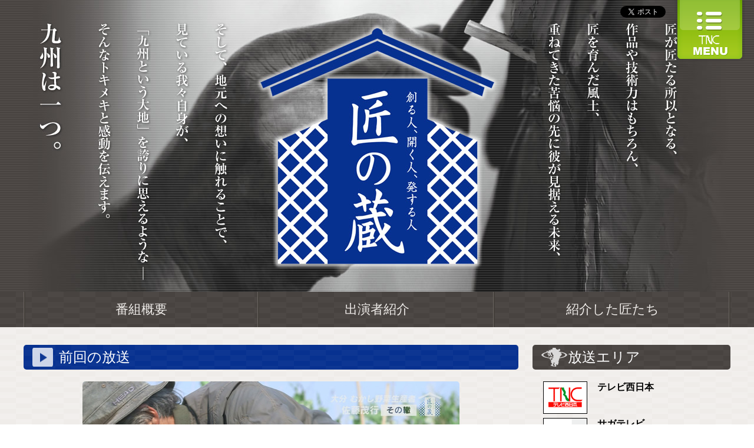

--- FILE ---
content_type: text/html; charset=UTF-8
request_url: https://www.tnc.co.jp/takumi/first/
body_size: 14375
content:
<!doctype html>
<html>
<head>
<meta charset="utf-8">
<title>匠の蔵 ―創る人、開く人、発する人― | TNCテレビ西日本</title>
<meta name="description" content="匠が匠たる所以となる、作品や技術力はもちろん、匠を育んだ風土、重ねてきた苦悩の先に彼が見据える未来、そして、地元への想いに触れることで、見ている我々自身が、「九州という大地」を誇りに思えるような ─そんなトキメキと感動を伝えます。" />
<meta name="keywords" content="TNC,ＴＮＣ,テレビ西日本,テレ西,バイキング,グッディ,キャンペーン,ｄボタン,ギフト券,プレゼント" />
<meta property="og:site_name" content="TNCWebサイト" />
<meta property="og:description" content="匠が匠たる所以となる、作品や技術力はもちろん、匠を育んだ風土、重ねてきた苦悩の先に彼が見据える未来、そして、地元への想いに触れることで、見ている我々自身が、「九州という大地」を誇りに思えるような ─そんなトキメキと感動を伝えます。" />
<meta property="og:title" content="匠の蔵 ―創る人、開く人、発する人― | TNCテレビ西日本" />
<meta property="og:type" content="article" />
<meta property="og:url" content="http://www.tnc.co.jp/takumi/" />
<meta property="og:image" content="http://www.tnc.co.jp/takumi/img/img_thumb.jpg" />
<link href="/favicon.ico" type="image/x-icon" rel="icon" />
<link href="/favicon.ico" type="image/x-icon" rel="shortcut icon" />
<link rel="stylesheet" type="text/css" href="/takumi/first/css/font-default.css?2" title="default" />
<link rel="stylesheet" type="text/css" href="/takumi/first/css/common.css" media="all" />
<link rel="stylesheet" type="text/css" href="/takumi/first/css/layout.css?2" media="all" />
<link rel="stylesheet" type="text/css" href="/takumi/first/css/skin_index.css?2" media="all" />
<link rel="stylesheet" type="text/css" href="/takumi/first/css/media-queries.css" media="all" />
<link rel="stylesheet" type="text/css" href="/takumi/first/css/hover.css" media="all" />
<link rel="stylesheet" type="text/css" href="/takumi/first/css/colorbox.css" media="all" />
<link rel="stylesheet" type="text/css" href="/takumi/first/css/print.css" media="print" />
<script type="text/javascript" src="/takumi/first/js/jquery.min.js"></script>
<script type="text/javascript" src="/takumi/first/js/jquery.cookie.js"></script>
<script type="text/javascript" src="/takumi/first/js/jquery.easing.js"></script>
<script type="text/javascript" src="/takumi/first/js/jquery.colorbox.min.js"></script>
<script type="text/javascript" src="/takumi/first/js/jquery.common.js?20200228"></script>

<!-- gnavi -->
<link rel="stylesheet" type="text/css" href="/css/gnavi.css" media="all" />
<script type="text/javascript" src="/js/jquery.gnavi.js"></script>
<!-- //gnavi -->

<!-- Global site tag (gtag.js) - Google Analytics -->
<script async src="https://www.googletagmanager.com/gtag/js?id=UA-50204263-1"></script>
<script>
  window.dataLayer = window.dataLayer || [];
  function gtag(){dataLayer.push(arguments);}
  gtag('js', new Date());

  gtag('config', 'UA-50204263-1');
</script>
<!-- Microsoft Clarity -->
<script type="text/javascript">
    (function(c,l,a,r,i,t,y){
        c[a]=c[a]||function(){(c[a].q=c[a].q||[]).push(arguments)};
        t=l.createElement(r);t.async=1;t.src="https://www.clarity.ms/tag/"+i;
        y=l.getElementsByTagName(r)[0];y.parentNode.insertBefore(t,y);
    })(window, document, "clarity", "script", "u0qeo41qxl");
</script>

</head>

<body>
<a id="anchor_top">ページトップ</a>

	<!-- container -->
	<div id="container">
		<div id="btn_sns_area">
			<div id="tw_btn_area">
				<a href="https://twitter.com/share" class="twitter-share-button" data-lang="ja">ツイート</a>
				<script>!function(d,s,id){var js,fjs=d.getElementsByTagName(s)[0],p=/^http:/.test(d.location)?'http':'https';if(!d.getElementById(id)){js=d.createElement(s);js.id=id;js.src=p+'://platform.twitter.com/widgets.js';fjs.parentNode.insertBefore(js,fjs);}}(document, 'script', 'twitter-wjs');</script>
			</div>
			<div id="fb_btn_area">
				<div id="fb-root"></div>
				<script>(function(d, s, id) {
				  var js, fjs = d.getElementsByTagName(s)[0];
				  if (d.getElementById(id)) return;
				  js = d.createElement(s); js.id = id;
				  js.src = "//connect.facebook.net/ja_JP/sdk.js#xfbml=1&version=v2.3";
				  fjs.parentNode.insertBefore(js, fjs);
				}(document, 'script', 'facebook-jssdk'));</script>
				<div class="fb-like" data-href="http://www.tnc.co.jp/takumi/" data-width="170" data-layout="button_count" data-action="like" data-show-faces="false" data-share="true"></div>
			</div>
		</div>		
		<div id="gnavi_area">
			<div id="gnavi_btn_area">
				<a href="#" title="TNCメニュー"><img src="/img/common/btn_gnavi.png" alt="TNCメニュー" /></a>
			</div>
			<div id="gnavi_menu_area">
				<p class="menu_close"><a href="">CLOSE<span>&times;</span></a></p>
				<ul>
					<li><a href="/index" target="_blank" title="TNCトップ">TNCトップ</a></li>
					<li><a href="/timetable/index" target="_blank" title="番組表">番組表</a></li>
					<li><a href="/program/index" target="_blank" title="番組情報">番組情報</a></li>
					<li><a href="/news/index" target="_blank" title="ニュース">ニュース</a></li>
					<li><a href="/weather/area/fukuoka" target="_blank" title="天気">天気</a></li>
					<li><a href="/event/category/pickup" target="_blank" title="イベント・試写会">イベント・試写会</a></li>
					<li><a href="/sports/index" target="_blank" title="スポーツ">スポーツ</a></li>
					<li><a href="/announcer/index" target="_blank" title="アナウンサー">アナウンサー</a></li>
				</ul>
				<div id="menu_bnr_area">
				</div>
				<p class="menu_close"><a href="">CLOSE<span>&times;</span></a></p>
			</div>
		</div>
		
		<div id="header_area">
			<section>
				<h1>匠の蔵 ―創る人、開く人、発する人―</h1>
			</section>
		</div>
		
		<div id="menu_area">
			<section>
				<ul class="clearfix">
					<li class="menu_about"><a href="/takumi/first/about/" title="番組概要">番組概要</a></li>
					<li class="menu_cast"><a href="/takumi/first/cast/" title="出演者紹介">出演者紹介</a></li>
					<li class="menu_list"><a href="/takumi/first/list/" title="紹介した匠たち">紹介した匠たち</a></li> 
				</ul>
			</section>
		</div>		
		<section class="clearfix">
			<div id="main_clm">
								
												<div class="top_prev_area">
					<div class="ttl_blue">
						<h2>前回の放送</h2>
					</div>

					<div class="movie_area">
						<a href="https://www.youtube.com/embed/kDk1G1xXrJE?rel=0&amp;wmode=transparent" title="2020年06月28日 佐藤茂行" class="youtube"><img src="img/20200628/movie.jpg" alt="2020年06月28日 佐藤茂行" /></a>
					</div>
					
					<h3 class="center">2020年06月28日 佐藤茂行</h3>
					<h4 class="sttl_top_prev">銀行員から転職し、「むかし野菜」を生産する匠</h4>
					<p>銀行員から転職し、草木堆肥による「むかし野菜」を生産する匠・佐藤茂行。匠は、銀行を辞め、農園を立ち上げた。「野菜作りは土づくり」そのポリシーを娘夫婦が受け継ぐ。</p>
					
										<div class="info_takumi clearfix">
						<div class="info_takumi_img">
							<img src="img/list/s_sato_sq.jpg" alt="佐藤茂行" />
						</div>
						<div class="info_takumi_text">
							<h4>佐藤茂行</h4>
							<p>大分県大分市近郊で作られる野菜、その名も「むかし野菜」。見た目を気にせず、太陽の光を浴びた露地栽培の「むかし野菜」を生産するのが、今回の匠・佐藤茂行。</p>
							<a href="list/s_sato.php" title="続きはこちら">続きはこちら</a>
						</div>						
					</div>
										
				</div>
								
																													<div id="top_list_area">
					<div class="ttl_blue">
						<h2>最近紹介した匠たち</h2>
					</div>
					<ul class="clearfix">
																			<li><a href="list/s_sato.php" title="佐藤茂行"><img src="img/list/s_sato_sq.jpg" alt="佐藤茂行" /><h5>佐藤茂行</h5></a></li>
																																<li><a href="list/d_nomoto.php" title="野元大作"><img src="img/list/d_nomoto_sq.jpg" alt="野元大作" /><h5>野元大作</h5></a></li>
																																<li><a href="list/t_kinjo.php" title="金城利憲"><img src="img/list/t_kinjo_sq.jpg" alt="金城利憲" /><h5>金城利憲</h5></a></li>
																																<li><a href="list/a_takeda.php" title="竹田礼人"><img src="img/list/a_takeda_sq.jpg" alt="竹田礼人" /><h5>竹田礼人</h5></a></li>
																																<li><a href="list/s_murota.php" title="室田志保"><img src="img/list/s_murota_sq.jpg" alt="室田志保" /><h5>室田志保</h5></a></li>
																																<li><a href="list/y_yokoyama.php" title="横山洋一"><img src="img/list/y_yokoyama_sq.jpg" alt="横山洋一" /><h5>横山洋一</h5></a></li>
																																<li><a href="list/g_torimaru.php" title="鳥丸軍雪"><img src="img/list/g_torimaru_sq.jpg" alt="鳥丸軍雪" /><h5>鳥丸軍雪</h5></a></li>
																																<li><a href="list/m_oono.php" title="大野睦"><img src="img/list/m_oono_sq.jpg" alt="大野睦" /><h5>大野睦</h5></a></li>
																								</ul>
										<div class="btn_area">
						<a href="list/" title="すべてを見る">すべてを見る</a>
					</div>
									</div>
							</div>
			
			<div id="side_clm">
				<div id="side_oa_area">
					<div class="ttl_brown">
						<h2>放送エリア</h2>
					</div>
					<ul>
						<li class="clearfix">
							<div class="oalist_img">
								<a href="http://www.tnc.co.jp/" target="_blank" title="テレビ西日本"><img src="/takumi/first/img/imgTNC.gif" alt="テレビ西日本"></a>
							</div>
							<div class="oalist_text">
								<h4><a href="http://www.tnc.co.jp/" target="_blank" title="テレビ西日本">テレビ西日本</a></h4>
							</div>
						</li>
						<li class="clearfix">
							<div class="oalist_img">
								<a href="http://www.sagatv.co.jp/" target="_blank" title="サガテレビ"><img src="/takumi/first/img/imgSTS.gif" alt="サガテレビ"></a>
							</div>
							<div class="oalist_text">
								<h4><a href="http://www.sagatv.co.jp/" target="_blank" title="サガテレビ">サガテレビ</a></h4>
							</div>
						</li>
						<li class="clearfix">
							<div class="oalist_img">
								<a href="http://www.ktn.co.jp/" target="_blank" title="テレビ長崎"><img src="/takumi/first/img/imgKTN.gif" alt="テレビ長崎"></a>
							</div>
							<div class="oalist_text">
								<h4><a href="http://www.ktn.co.jp/" target="_blank" title="テレビ長崎">テレビ長崎</a></h4>
							</div>
						</li>
						<li class="clearfix">
							<div class="oalist_img">
								<a href="http://www.tku.co.jp/" target="_blank" title="テレビ熊本"><img src="/takumi/first/img/imgTKU.gif?" alt="テレビ熊本"></a>
							</div>
							<div class="oalist_text">
								<h4><a href="http://www.tku.co.jp/" target="_blank" title="テレビ熊本">テレビ熊本</a></h4>
							</div>
						</li>
						<li class="clearfix">
							<div class="oalist_img">
								<a href="http://www.tostv.jp/" target="_blank" title="テレビ大分"><img src="/takumi/first/img/imgTOS.gif" alt="テレビ大分"></a>
							</div>
							<div class="oalist_text">
								<h4><a href="http://www.tostv.jp/" target="_blank" title="テレビ大分">テレビ大分</a></h4>
							</div>
						</li>
						<li class="clearfix">
							<div class="oalist_img">
								<a href="http://www.umk.co.jp/" target="_blank" title="テレビ宮崎"><img src="/takumi/first/img/imgUMK.gif" alt="テレビ宮崎"></a>
							</div>
							<div class="oalist_text">
								<h4><a href="http://www.umk.co.jp/" target="_blank" title="テレビ宮崎">テレビ宮崎</a></h4>
							</div>
						</li>
						<li class="clearfix">
							<div class="oalist_img">
								<a href="http://www.kts-tv.co.jp/" target="_blank" title="鹿児島テレビ放送"><img src="/takumi/first/img/imgKTS.gif" alt="鹿児島テレビ放送"></a>
							</div>
							<div class="oalist_text">
								<h4><a href="http://www.kts-tv.co.jp/" target="_blank" title="鹿児島テレビ放送">鹿児島テレビ放送</a></h4>
							</div>
						</li>
						<li class="clearfix">
							<div class="oalist_img">
								<a href="http://www.otv.co.jp/" target="_blank" title="沖縄テレビ放送"><img src="/takumi/first/img/imgOTV.gif" alt="沖縄テレビ放送"></a>
							</div>
							<div class="oalist_text">
								<h4><a href="http://www.otv.co.jp/" target="_blank" title="沖縄テレビ放送">沖縄テレビ放送</a></h4>
							</div>
						</li>
						<li class="clearfix">
							<div class="oalist_img">
								<img src="/takumi/first/img/imgFMQ.gif" alt="ラジオ FMQリーグ">
							</div>
							<div class="oalist_text">
								<h4>ラジオ FMQリーグ</h4>
								<p>FM福岡 / FM佐賀 / FM長崎 / <br />FM熊本 / FM大分 / FM宮崎 / <br />FM鹿児島 / FM沖縄</p>
							</div>
						</li>
					</ul>
				</div>
				
				<div id="side_bnr_area">
					<ul>
						<li><a href="https://fmfukuoka.co.jp/takumi/" target="_blank" title="FM FUKUOKA 匠の蔵～words of meister">＜ラジオ番組はこちら＞<br /><img src="/takumi/first/img/bnr_fm.jpg" alt="FM FUKUOKA" /></a></li>
						<li><a href="http://www.kirishima.co.jp/" target="_blank" title="霧島酒造株式会社"><img src="/takumi/first/img/bnr_kirishima.jpg" alt="霧島酒造株式会社" /></a></li>
					</ul>
				</div>
			</div>		</section>
		
	</div>
	<!-- //container -->
	
	<div id="footer">
		<p><a href="/" title="テレビ西日本ホームページ" target="_blank">Copyright © Television Nishinippon Corporation.All rights reserved.</a></p>
	</div>
	
	<!-- pagetop_area -->
	<div id="pagetop_area" class="hvr-float">
		<a href="#anchor_top"><img src="/takumi/first/img/icon_pagetop.png" alt="ページの先頭へ" /></a>
	</div>
	<!-- //pagetop_area -->	
</body>
</html>

--- FILE ---
content_type: text/html; charset=UTF-8
request_url: https://www.tnc.co.jp/sp/cmn_bnr
body_size: 1025
content:
<!DOCTYPE html>
<html lang="ja">
<head>
<meta charset="UTF-8">
<meta http-equiv="content-script-type" content="text/javascript">
<meta name="viewport" content="width=device-width, initial-scale=1.0, maximum-scale=2.0, user-scalable=yes" />
<title>タイトルを入力してください。｜TNC　テレビ西日本</title>
<!--favicon-->
<link rel="shortcut icon" type="image/x-icon" href="/favicon.ico" />

<link rel="stylesheet" type="text/css" href="/css/sp/common.css?1733450586"/>
<link rel="stylesheet" type="text/css" href="/css/sp/base.css?1733450587"/>
</head>
<body>

<div class="bnr_inner_area">
<ul>
<li>
<a href="https://www.tnc.co.jp/home/banner_click/count.php?banner_id=11758" target="_blank">
<img src="/files/banners/00004648_name.jpg" alt="華丸・大吉のなんしようと?" border="0" width="100%" />
</a>
</li>
</ul>
</div>

<p id="copyright">Copyright &copy; Television Nishinippon Corporation.<br>
All rights reserved.</p>
</body>
</html>

--- FILE ---
content_type: text/css
request_url: https://www.tnc.co.jp/takumi/first/css/font-default.css?2
body_size: 1496
content:
@charset "UTF-8";

body {
	font-size:16px;
	*font-size:small;
	*font:x-small;
	font-family:'ヒラギノ丸ゴ Pro W3','Hiragino Maru Gothic Pro','メイリオ',Meiryo,'ＭＳ Ｐゴシック',sans-serif;
}

table {
	font-size:inherit;
}

/* 32px */
/*
{
	font-size: 200%;
}
*/

/* 30px */
/*
{
	font-size: 188%;
}
*/

/* 26px */
/*
{
	font-size: 162.5%;
}
*/

/* 24px */
.ttl_blue h2,
.ttl_brown h2
{
	font-size: 150%;
}

/* 22px */
#menu_area ul li a
{
	font-size: 137.5%;
}

/* 20px */
.big,
#cast_area .cast_text h4
{
	font-size: 125%;
}

/* 18px */
.btn_area a
{
	font-size: 112.5%;
}

/* 16px */
/*
{
	font-size: 100%;
}
*/

/* 14px */
.info_takumi .info_takumi_text p
{
	font-size: 87.5%;
}

/* 13px */
#side_oa_area .oalist_text p,
#cast_area .cast_text span,
#side_bnr_area ul li a
{
	font-size: 81.2%;
}

/* 12px */
#footer p
{
	font-size: 75%;
}

/* 11px */
.small
{
	font-size: 69%;
}

/* 10px */
/*
{
	font-size: 62.5%;
}
*/

@media screen and (max-width: 979px) {
	/* 20px */
	#side_oa_area .oalist_text h4
	{
		font-size: 125%;
	}
	
	
	/* 18px */
	#side_oa_area .oalist_text p
	{
		font-size: 112.5%;
	}
}

@media screen and (max-width: 639px) {
	/* 16px */
	#menu_area ul li a,
	#cast_area .cast_text .btn_area a
	{
		font-size: 100%;
	}
	
	/* 14px */
	#side_oa_area .oalist_text p
	{
		font-size: 87.5%;
	}
}

@media screen and (max-width: 399px) {
	/* 16px */
	#side_oa_area .oalist_text h4
	{
		font-size: 100%;
	}
	
	/* 14px */
	#menu_area ul li a
	{
		font-size: 87.5%;
	}
}


--- FILE ---
content_type: text/css
request_url: https://www.tnc.co.jp/takumi/first/css/common.css
body_size: 4096
content:
@charset "UTF-8";

/*//////////////////////////////////////////////////////////////
	common
//////////////////////////////////////////////////////////////*/

/*=======================================================
	shared
=======================================================*/
html {
	height: 100%;
	overflow-y:scroll;
}
body {
	height: 100%;
	margin: 0px;
	padding: 0px;
	text-align: center;
	color: #000;
	background: #FFF;
}
body,div,dl,dt,dd,ul,ol,li,h1,h2,h3,h4,h5,h6,pre,form,fieldset,input,textarea,p,blockquote,th,td {
	margin: 0px;
	padding: 0px;
}
img {
	border: none;
}
li {
	list-style: none;
}
p {
	margin: 0px 0px 20px 0px;
	padding: 0px;
}

/*-------------------------------------------------------
	link Color
-------------------------------------------------------*/
a {
	outline:none;
}
a:link {
	color: #000;
}
a:visited {
	color: #000;
}
a:hover {
	color: #FF9900;
}
a:active {
	color: #FF9900;
}

/*-------------------------------------------------------
	clearfix 
-------------------------------------------------------*/
.clearfix:after {
	content: ".";
	display: block;
	height: 0;
	clear: both;
	line-height:0;
	visibility: hidden;
}

.clearfix { display: inline-block}

/* Hides from IE-mac \*/
* html .clearfix {height: 1%;}
.clearfix { display:block;}
/* End hide from IE-mac */

/*-------------------------------------------------------
	color
-------------------------------------------------------*/
.red {
	color: #FF3333;
}
.blue {
	color: #00A5CE;
}
.orange {
	color: #FF6600;
}
.yellow {
	color: #996600;
}
.green {
	color: #55B859;
}
.gray {
	color: #999;
}
.pink {
	color: #FF3844;
}

/*-------------------------------------------------------
	font weight
-------------------------------------------------------*/
.b {
	font-weight: bold;
}
.normal {
	font-weight: normal;
}

/*-------------------------------------------------------
	margin
-------------------------------------------------------*/
/* top */
.mt0 {margin-top: 0px !important;}
.mt5 {margin-top: 5px !important;}
.mt10 {margin-top: 10px !important;}
.mt15 {margin-top: 15px !important;}
.mt20 {margin-top: 20px !important;}
.mt25 {margin-top: 25px !important;}
.mt30 {margin-top: 30px !important;}

/* bottom */
.mb0 {margin-bottom: 0px !important;}
.mb5 {margin-bottom: 5px !important;}
.mb10 {margin-bottom: 10px !important;}
.mb15 {margin-bottom: 15px !important;}
.mb20 {margin-bottom: 20px !important;}
.mb25 {margin-bottom: 25px !important;}
.mb30 {margin-bottom: 30px !important;}

/* left */
.ml0 {margin-left: 0px !important;}
.ml10 {margin-left: 10px !important;}
.ml20 {margin-left: 20px !important;}
.ml30 {margin-left: 30px !important;}

/* right */
.mr0 {margin-right: 0px !important;}
.mr10 {margin-right: 10px !important;}
.mr20 {margin-right: 20px !important;}
.mr30 {margin-right: 30px !important;}

/*-------------------------------------------------------
	padding
-------------------------------------------------------*/


/*-------------------------------------------------------
	align
-------------------------------------------------------*/
.left {
	text-align: left !important;
}
.center {
	text-align: center !important;
}
.right {
	text-align: right !important;
}
.top {
	vertical-align: top;
}

/*-------------------------------------------------------
	float
-------------------------------------------------------*/
.f_left {
	float: left;
}

.f_right {
	float: right;
}


/*
=========================================================
	table
=========================================================
*/
table {
	border-collapse: collapse;
	/* border-spacing: 0 10px; */
}

/*
=========================================================
	indent
=========================================================
*/
.note {
	padding-left:1em;
	text-indent:-1em;
	display: block;
}
.note2 {
	padding-left:1.5em;
	text-indent:-1.5em;
	display: block;
}

/*
=========================================================
	anchor_
=========================================================
*/
#anchor_top {
	display:block;
	text-indent:-9999px;
	over-flow:hidden;
	height:0;
}


--- FILE ---
content_type: text/css
request_url: https://www.tnc.co.jp/takumi/first/css/layout.css?2
body_size: 7605
content:
@charset "UTF-8";

/*//////////////////////////////////////////////////////////////
	layout
//////////////////////////////////////////////////////////////*/

/*=======================================================
	body
=======================================================*/
body {
	background: url(../img/bg_white.gif) 0 0 repeat;
}

/*=======================================================
	container
=======================================================*/
#container {
}

/* btn_sns_area */
#btn_sns_area {
	position: absolute;
	right: 150px;
	top: 10px;
	z-index: 10;
}

/* fb_btn_area */
#fb_btn_area {
	text-align: right;
	float: right;
	margin-right: 10px;
}

#fb_btn_area span {
	vertical-align: top !important;
}

/* tw_btn_area */
#tw_btn_area {
	text-align: right;
	float: right;
}

/*=======================================================
	common
=======================================================*/
section {
	width: 1200px;
	margin: 0 auto;
}

/* ttl */
.ttl_blue {
	background: url(../img/bg_blue.gif) 0 0 repeat;
	border-radius: 5px;
	padding: 5px 15px;
	color: #FFF;
	margin-bottom: 20px;
}

.ttl_blue h2 {
	font-weight: normal;
	text-align: left;
}

.ttl_brown {
	background: url(../img/bg_brown.gif) 0 0 repeat;
	border-radius: 5px;
	padding: 5px 15px;
	color: #FFF;
	margin-bottom: 20px;
}

.ttl_brown h2 {
	font-weight: normal;
	text-align: left;
}

/* program_detail_box */
.program_detail_box {
	width: 96%;
	margin: 0 auto;
}

.program_detail_box .program_detail_img {
	width: 43.75%;
	float: left;
}

.program_detail_box .program_detail_img img {
	width: 100%;
	max-width: 640px;
	border-radius: 5px;
}

.program_detail_box .program_detail_text {
	width: 53.75%;
	float: right;
	text-align: left;
}

.program_detail_box .program_detail_text h3 {
	color: #063190;
}

.program_detail_box .program_detail_text h4 {
	color: #333;
	margin: 10px 0;
	border-top: 1px solid #333;
	border-bottom: 1px solid #333;
	padding: 5px 0;
}

.program_detail_box .program_detail_text h5 {
	border: 1px solid #333;
	border-radius: 5px;
	padding: 5px 10px;
}

/* info_takumi */
.info_takumi {
	margin-top: 20px;
	padding: 15px;
	border: 1px solid #333333;
	background: url(../img/bg_gray.png) 0 0 repeat;
}

.info_takumi .info_takumi_img {
	width: 15%;
	float: left;
}

.info_takumi .info_takumi_img img {
	width: 100%;
	max-width: 180px;
	border-radius: 5px;
}

.info_takumi .info_takumi_text {
	width: 82%;
	float: right;
	text-align: left;
}

.info_takumi .info_takumi_text h4 {
	font-weight: normal;
	border-bottom: 1px solid #333;
	margin-bottom: 10px;
}

.info_takumi .info_takumi_text p {
	margin-bottom: 10px;
}

.info_takumi .info_takumi_text a {
	background: url(../img/bg_btn.gif) 0 50% repeat-x;
	padding: 5px 50px;
	display: inline-block;
	color: #FFF;
	text-decoration: none;
	border-radius: 5px;
}

.info_takumi .info_takumi_text a:hover {
	text-shadow: 0px 0px 10px #FFF;
}

/* btn_area */
.btn_area a {
	background: url(../img/bg_btn.gif) 0 50% repeat-x;
	padding: 5px 50px;
	display: inline-block;
	color: #FFF;
	text-decoration: none;
	border-radius: 5px;
}

.btn_area a:hover {
	text-shadow: 0px 0px 10px #FFF;
}

/* table */
table.style_01 {
	width: 100%;
}

table.style_01 th {
	padding: 10px;
	border: 1px solid #FFF;
	background: url(../img/bg_brown.gif) 0 0 repeat;;
	color: #FFF;
	width: 20%;
	text-align: center;
	font-weight: normal;
}

table.style_01 td {
	border: 1px solid #FFF;
	padding: 10px;
	background: url(../img/bg_white.gif) 0 0 repeat;
}

/*=======================================================
	header_area
=======================================================*/
#header_area {
	background: url(../img/bg_head.gif) 0 0 repeat;
}

#header_area h1 {
	width: 100%;
	height: 495px;
	text-indent: -9999px;
	overflow: hidden;
	background: url(../img/img_main.jpg) 50% 50% no-repeat;
}

/*=======================================================
	header_s_area
=======================================================*/
#header_s_area {
	background: url(../img/bg_head.gif) 0 0 repeat;
}

#header_s_area h1 a {
	width: 100%;
	height: 200px;
	text-indent: -9999px;
	overflow: hidden;
	display: block;
	background: url(../img/img_main_s.jpg) 50% 50% no-repeat;
}

/*=======================================================
	menu_area
=======================================================*/
#menu_area {
	background: url(../img/bg_brown.gif) 0 0 repeat;
	margin-bottom: 30px;
}

#menu_area ul {
	background: url(../img/line_menu.gif) 0 0 repeat-y;
}

#menu_area ul li {
	width: 33.33%;
	float: left;	
}

#menu_area ul li a {
	width: 100%;
	padding: 15px 0;
	display: inline-block;
	background: url(../img/line_menu.gif) 100% 0 repeat-y;
	text-decoration: none;
	color: #EFECE9;
	font-weight: normal;
}

#menu_area ul li a:hover,
#about_page .menu_about a,
#cast_page .menu_cast a,
#list_page .menu_list a {
	color: #FFF;
	text-shadow: 0px 0px 10px #FFF;
}

/*=======================================================
	clm
=======================================================*/
#main_clm {
	width: 70%;
	float: left;
}

#side_clm {
	width: 28%;
	float: right;
}

/*=======================================================
	side_oa_area
=======================================================*/
#side_oa_area {
	margin-bottom: 30px;
}

#side_oa_area h2 {
	background: url(../img/icon_q.png) 0 50% no-repeat;
	padding-left: 45px;
}

#side_oa_area ul {
	width: 96%;
	margin: 0 auto;
}

#side_oa_area ul li {
	margin-bottom: 3px;
}

#side_oa_area .oalist_img {
	width: 30%;
	float: left;
}

#side_oa_area .oalist_img img {
	width: 100%;
	max-width: 75px;
}

#side_oa_area .oalist_text {
	width: 68%;
	float: right;
	text-align: left;
}

#side_oa_area .oalist_text h4 {
}

#side_oa_area .oalist_text h4 a {
	text-decoration: none;
}

#side_oa_area .oalist_text p {
	margin-bottom: 0;
}

/*=======================================================
	side_bnr_area
=======================================================*/
#side_bnr_area {
}

#side_bnr_area ul li {
	margin-bottom: 5px;
}

#side_bnr_area ul li a {
	text-decoration: none;
}

/*=======================================================
	footer
=======================================================*/
#footer {
	width: 100%;
	height: 180px;
	background: url(../img/bg_brown.gif) 50% 50% repeat;
	margin-top: 80px;
}

#footer p {
	text-align: center;
	line-height: 180px;
	margin-bottom: 0;
}

#footer p a {
	text-decoration: none;
	color: #EFECE9;
}

#footer p a:hover,
#footer p a:active {
	color: #FFF;
}

/*=======================================================
	pagetop_area
=======================================================*/
#pagetop_area {
	position: fixed;
	bottom: 20px;
	right: 20px;
}

#pagetop_area a {
	width: 120px;
	height:120px;
	display: block;
}


/*=======================================================
	keyframes
=======================================================*/
.fadeInDown {
 -webkit-animation-fill-mode:both;
 -ms-animation-fill-mode:both;
 animation-fill-mode:both;
 -webkit-animation-duration:1s;
 -ms-animation-duration:1s;
 animation-duration:1s;
 -webkit-animation-name: fadeInDown;
 animation-name: fadeInDown;
 visibility: visible !important;
}
@-webkit-keyframes fadeInDown {
 0% { opacity: 0; -webkit-transform: translateY(-30px); }
 100% { opacity: 1; -webkit-transform: translateY(0); }
}
@keyframes fadeInDown {
 0% { opacity: 0; -webkit-transform: translateY(-30px); -ms-transform: translateY(-30px); transform: translateY(-30px); }
 100% { opacity: 1; -webkit-transform: translateY(0); -ms-transform: translateY(0); transform: translateY(0); }
}

--- FILE ---
content_type: text/css
request_url: https://www.tnc.co.jp/takumi/first/css/skin_index.css?2
body_size: 2688
content:
@charset "UTF-8";

/*//////////////////////////////////////////////////////////////
	skin_index
//////////////////////////////////////////////////////////////*/


/*=======================================================
	top_next_area
=======================================================*/
#top_next_area {
	margin-bottom: 50px;
}

#top_next_area h2 {
	background: url(../img/icon_kura.png) 0 50% no-repeat;
	padding-left: 45px;
}

/*=======================================================
	top_prev_area
=======================================================*/
.top_prev_area {
	margin-bottom: 50px;
}

.top_prev_area h2 {
	background: url(../img/icon_movie.png) 0 50% no-repeat;
	padding-left: 45px;
}

.top_prev_area .movie_area {
	margin-bottom: 10px;
}

.top_prev_area .movie_area img {
	width: 80%;
	max-width: 640px;
	border-radius: 5px;
}

.top_prev_area h3 {
	color: #063190;
	text-align: left;
}

.top_prev_area h4.sttl_top_prev {
	text-align: center;
	border-top: 1px solid #333;
	border-bottom: 1px solid #333;
	padding: 5px 0;
	margin: 10px 0;
}

.top_prev_area p {
	text-align: left;
}

/*=======================================================
	top_list_area
=======================================================*/
#top_list_area {
}

#top_list_area h2 {
	background: url(../img/icon_ougi.png) 0 50% no-repeat;
	padding-left: 45px;
}

#top_list_area ul {
	margin-bottom: 30px;
}

#top_list_area ul li {
	width: 23%;
	margin: 0 1% 20px;
	float: left;
}

#top_list_area ul li img {
	width: 100%;
	max-width: 180px;
	border-radius: 5px;
}

#top_list_area ul li a {
	text-decoration: none;
}

#top_list_area ul li a h5 {
	font-weight: normal;
	background: url(../img/bg_btn.gif) 50% 50% repeat-x;
	color: #FFF;
	border-radius: 50px;
}

#top_list_area ul li a h5:hover {
	text-shadow: 0px 0px 10px #FFF;
}

@media screen and (max-width: 979px) {
	/*=======================================================
		top_next_area
	=======================================================*/
	#top_next_area {
		margin-bottom: 20px;
	}
	/*=======================================================
		top_prev_area
	=======================================================*/
	.top_prev_area {
		margin-bottom: 20px;
	}
	
	/*=======================================================
		top_list_area
	=======================================================*/
	#top_list_area {
		margin-bottom: 20px;
	}
	
	#top_list_area ul {
		margin-bottom: 10px;
	}
}

@media screen and (max-width: 639px) {
	/*=======================================================
		top_list_area
	=======================================================*/
	#top_list_area ul li {
		width: 46%;
		margin: 0 2% 20px;
	}
}


--- FILE ---
content_type: text/css
request_url: https://www.tnc.co.jp/takumi/first/css/media-queries.css
body_size: 4646
content:
@media screen and (max-width: 1199px) {
	/*=======================================================
		common
	=======================================================*/
	section {
		width: 980px;
	}
	
	/*=======================================================
		header_area
	=======================================================*/
	#header_area {
		background-size: 81.6px;
	}
	
	#header_area h1 {
		height: 404px;
		background-size: contain;
	}
	
	/*=======================================================
		header_s_area
	=======================================================*/
	#header_s_area {
		background-size: 81.6px;
	}
	
	#header_s_area h1 a {
		height: 163px;
		background-size: contain;
	}
}

@media screen and (max-width: 979px) {
	/*=======================================================
		common
	=======================================================*/
	section {
		width: 640px;
	}
	
	/* info_takumi */
	.info_takumi .info_takumi_img {
		width: 100%;
		float: none;
	}
	
	.info_takumi .info_takumi_img img {
		width: 80%;
	}
	
	.info_takumi .info_takumi_text {
		width: 100%;
		float: none;
		text-align: center;
	}
	
	.info_takumi .info_takumi_text p {
		margin-bottom: 10px;
		text-align: center;
	}
	
	/*=======================================================
		header_area
	=======================================================*/
	#header_area {
		background-size: 53.3px;
	}
	
	#header_area h1 {
		height: 264px;
	}
	
	/*=======================================================
		header_s_area
	=======================================================*/
	#header_s_area {
		background-size: 53.3px;
	}
	
	#header_s_area h1 a {
		height: 106px;
	}
	
	/*=======================================================
		clm
	=======================================================*/
	#main_clm {
		width: 100%;
		float: none;
	}
	
	#side_clm {
		width: 100%;
		float: none;
	}
	
	/*=======================================================
		side_oa_area
	=======================================================*/
	#side_oa_area ul li {
		border-bottom: 1px dashed #333;
		padding-bottom: 10px;
		margin-bottom: 10px;
	}
	
	#side_oa_area .oalist_img {
		width: 20%;
	}
	
	#side_oa_area .oalist_text {
		width: 78%;
	}
}

@media screen and (max-width: 639px) {
	#btn_sns_area {
		right: 110px;
	}
	
	/*=======================================================
		common
	=======================================================*/
	section {
		width: 400px;
	}
	
	/* program_detail_box */
	.program_detail_box .program_detail_img {
		width: 100%;
		float: none;
	}
	
	.program_detail_box .program_detail_img img {
		width: 80%;
	}
	
	.program_detail_box .program_detail_text {
		width: 100%;
		float: none;
	}
	
	.program_detail_box .program_detail_text h3 {
		text-align: center;
	}
		
	/*=======================================================
		header_area
	=======================================================*/
	#header_area {
		background-size: 33.3px;
	}
	
	#header_area h1 {
		height: 165px;
	}
	
	/*=======================================================
		header_s_area
	=======================================================*/
	#header_s_area {
		background-size: 33.3px;
	}
	
	#header_s_area h1 a {
		height: 165px;
		background: url(../img/img_main.jpg) 50% 50% no-repeat;
		background-size: contain;
	}
	
	/*=======================================================
		footer
	=======================================================*/
	#footer {
		height: 100px;
	}
	
	#footer p {
		line-height: 100px;
		font-size: 10px;
	}
	
	#pagetop_area {
		bottom: 0;
		right: 0;
	}
	
	#pagetop_area a {
		width: 80px;
		height: 80px;
		background-size: cover;
	}
	
	#pagetop_area a img {
		width: 100%;
	}
}

@media screen and (max-width: 399px) {
	
	#btn_sns_area {
		right: 100px;
	}
	
	/*=======================================================
		common
	=======================================================*/
	section {
		width: 320px;
	}
	
	/*=======================================================
		header_area
	=======================================================*/
	#header_area {
		background-size: 26.6px;
	}
	
	#header_area h1 {
		height: 132px;
	}
	
	/*=======================================================
		header_s_area
	=======================================================*/
	#header_s_area {
		background-size: 26.6px;
	}
	
	#header_s_area h1 a {
		height: 132px;
	}
	
	/*=======================================================
		menu_area
	=======================================================*/
	#menu_area ul li:first-child {
		width: 30.33%;
	}
	
	#menu_area ul li:last-child {
		width: 36.33%;
	}
}


--- FILE ---
content_type: text/css
request_url: https://www.tnc.co.jp/css/gnavi.css
body_size: 1774
content:
@charset "UTF-8";

/*//////////////////////////////////////////////////////////////
	gnavi
//////////////////////////////////////////////////////////////*/

#gnavi_area {
	position: absolute;
	width: 100%;
	z-index: 9;
}

#gnavi_area #gnavi_btn_area {
	text-align: right;
	position: absolute;
	top: 0;
	right: 15px;
}

#gnavi_area #gnavi_menu_area {
	display: none;
	background:#ffffff;
	position: absolute;
	top: 0;
	right: 0;
	width: 100%;
	max-width: 640px;
	text-align: left;
	box-shadow: 3px 3px 10px #333;
	border-bottom-left-radius: 10px;
}

#gnavi_area #gnavi_menu_area ul li a {
	text-decoration: none;
	color: #444;
	display: block;
	padding: 12px 15px 12px 35px;
	border-bottom: 1px solid #dadada;
	background:url(/img/sp/common/menu_arrow.png) 15px center no-repeat;
	background-size: 10px auto; 
	-webkit-background-size: 10px auto; /* Safari,Google Chrome用 */
	-moz-background-size: 10px auto; /* Firefox用 */
	-o-background-size: 10px auto; /* Opera用 */
}

#gnavi_area #gnavi_menu_area #menu_bnr_area ul li a {
	background: none;
	padding: 12px 0;
	text-align: center;
	max-width: 640px;
	margin: 0 auto;
}

#gnavi_area #gnavi_menu_area #menu_bnr_area ul li a img {
	width: 90%;
	max-width: 640px;
}

/* menu_close */
#gnavi_area .menu_close {
	background-color:#94c114;
	margin-bottom: 0;
}

#gnavi_area .menu_close a {
	display:block;
	padding: 12px 10px;
	letter-spacing: 0.1em;
	color: #fff;
	text-decoration: none;
	text-align: right;
}

#gnavi_area .menu_close a span {
	margin-left:8px;
}

@media screen and (max-width: 639px) {
	#gnavi_area #gnavi_btn_area {
		width: 80px;
		margin-left: 10px;
	}
	
	#gnavi_area #gnavi_btn_area img {
		width: 100%;
	}
}

@media screen and (max-width: 399px) {
	#gnavi_area #gnavi_btn_area {
		width: 60px;
	}
}


--- FILE ---
content_type: text/css
request_url: https://www.tnc.co.jp/takumi/first/css/print.css
body_size: 87
content:
@charset "utf-8";

body {
  _zoom: 67%; /*WinIE only */
}
.no_print {
	display: none;
}

--- FILE ---
content_type: application/javascript
request_url: https://www.tnc.co.jp/takumi/first/js/jquery.common.js?20200228
body_size: 2740
content:
jQuery(function(){
	
	/*======================================================
		smooth scrool
		*name,idをanchor_と指定　<a href="#anchor_top">
	======================================================*/
	var vy = 500;
	var plusY = 0;
	
	$('a[href^=#anchor_]').click(function(){
		var yPos = $($(this).attr('href')).offset().top;
		$('html,body').animate({scrollTop:yPos - plusY}, vy, 'swing');
		return false;
	});
	
	/*======================================================
		pagetop_area
	======================================================*/
	var topBtn = $('#pagetop_area');
	topBtn.hide();
	
	//スクロールが100に達したらボタン表示
	$(window).scroll(function(){
		if($(this).scrollTop() > 100){
			topBtn.fadeIn();
		}else {
			topBtn.fadeOut();
		}
	});
	
	$('#pagetop_area a img').hover(
		function(){ 
           	$(this).stop().animate({'opacity' : '0.7'}, 500); 
       	},
       	function(){
           	$(this).stop().animate({'opacity' : '1'}, 1000);
       	}
   	);
	
	/*======================================================
		logo_tnc
	======================================================*/
	$('p#logo_tnc a img').hover(
       	function(){ 
           	$(this).stop().animate({'opacity' : '1'}, 500); 
       	},
       	function(){
           	$(this).stop().animate({'opacity' : '0.7'}, 1000);
       	}
   	);
	
	/*======================================================
		viewport設定
	======================================================*/
	if (navigator.userAgent.indexOf('iPhone') > 0){
		$("head").append($('<meta name="viewport" content="width=680">\n'));
	}
	
	else if (navigator.userAgent.indexOf('Android') > 0){
		$("head").append($('<meta name="viewport" content="width=680">\n'));
	}
		
	/*======================================================
		animation
	======================================================*/
	$('.animation').css('visibility','hidden');
	$(window).scroll(function(){
		var windowHeight = $(window).height(),
		topWindow = $(window).scrollTop();
		
		$('.animation').each(function(){
			var targetPosition = $(this).offset().top;
			if(topWindow > targetPosition - windowHeight + 250){
				$(this).addClass("fadeInDown");
			}
		});
	});
});

/*======================================================
	colorbox
======================================================*/
$(document).ready(function(){
	var sectionWidth = $("section").width();
	if(sectionWidth >= 980){
		$(".youtube").colorbox({iframe:true, innerWidth:800, innerHeight:488});
	}else if(sectionWidth < 980 && sectionWidth >= 640){
		$(".youtube").colorbox({iframe:true, innerWidth:640, innerHeight:390});
	}else{
		$(".youtube").colorbox({iframe:true, innerWidth:320, innerHeight:180});
	}
});
